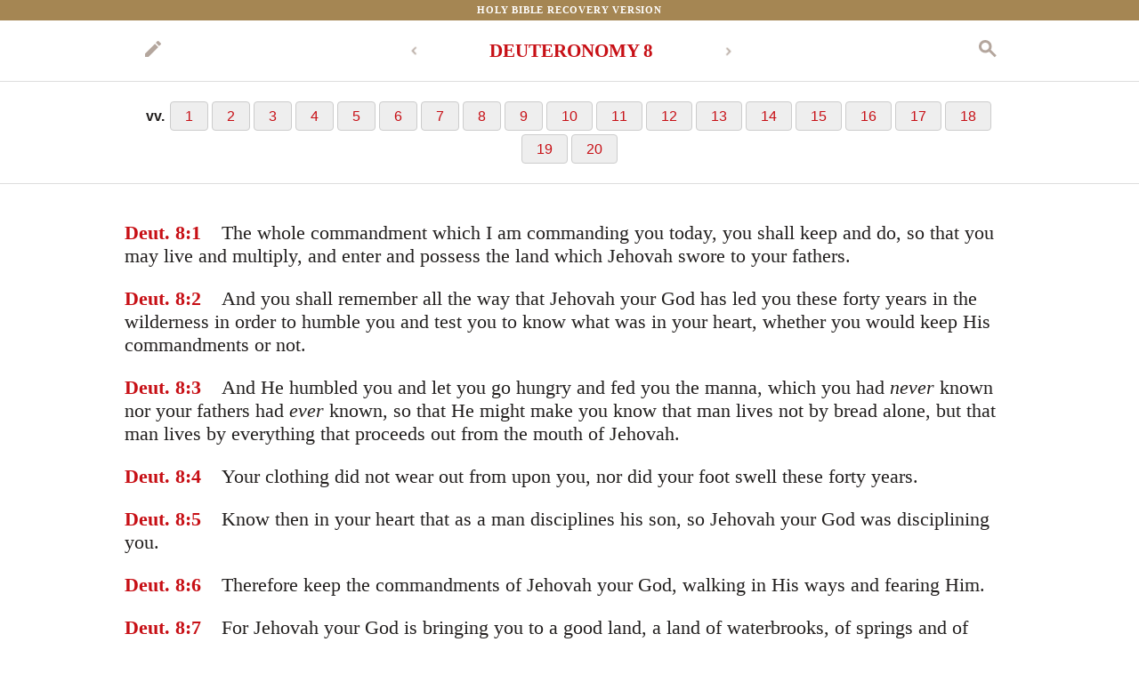

--- FILE ---
content_type: text/html; charset=UTF-8
request_url: https://text.recoveryversion.bible/05_Deuteronomy_8.htm
body_size: 8079
content:
<?xml version="1.0" encoding="UTF-8" ?>
<!DOCTYPE html PUBLIC "-//W3C//DTD XHTML 1.1//EN" "http://www.w3.org/TR/xhtml11/DTD/xhtml11.dtd">
<html xmlns="http://www.w3.org/1999/xhtml" xml:lang="en">
<head>
 <meta name="viewport" content="width=device-width, initial-scale=1.0" />
 <meta name="apple-itunes-app" content="app-id=1526720768" />
 <meta http-equiv="Content-Type" content="application/xhtml+xml; charset=utf-8" />
<link rel="manifest" href="manifest.json">
<link href="ePubs_txorcv.css" type="text/css" rel="stylesheet" />
<title>DEUTERONOMY 8 Recovery Version</title></head>
<body>
<div id="page-content" class="flex-grow-1">
<header>
	<h6><a href="./">Holy Bible Recovery Version</a></h6>
</header>
<nav>
	<a href="#" class="nav-item disabled js-annotations-btn annotations-btn"><img src="./images/pencil.png" alt="Annotations" /></a><span class="nav-center"><a class="nav-chevron nav-prev" href="05_Deuteronomy_7.htm" title="Previous chapter"><img src="./images/chevron.png" alt="Previous chapter"/></a>
	<h2 id="Deu8" class="chapter-title"><a href="05_Deuteronomy_1.htm">DEUTERONOMY 8</a></h2>
	<a class="nav-chevron nav-next" href="05_Deuteronomy_9.htm" title="Next chapter"><img src="./images/chevron.png" alt="Next chapter"/></a></span><a href="/list" class="nav-item"><img src="./images/search.png" alt="Search"/></a>
</nav>

<hr />
<div class="verse-links">
<b>vv.</b> <a href="#Deu8-1">1</a><a href="#Deu8-2">2</a><a href="#Deu8-3">3</a><a href="#Deu8-4">4</a><a href="#Deu8-5">5</a><a href="#Deu8-6">6</a><a href="#Deu8-7">7</a><a href="#Deu8-8">8</a><a href="#Deu8-9">9</a><a href="#Deu8-10">10</a><a href="#Deu8-11">11</a><a href="#Deu8-12">12</a><a href="#Deu8-13">13</a><a href="#Deu8-14">14</a><a href="#Deu8-15">15</a><a href="#Deu8-16">16</a><a href="#Deu8-17">17</a><a href="#Deu8-18">18</a><a href="#Deu8-19">19</a><a href="#Deu8-20">20</a>  
</div>
<hr />
<section id="verses">
<p id="Deu8-1" class="verse"><b><a href="05_Deuteronomy_1.htm">Deut.&nbsp;8</a><a href="05_Deuteronomy_8.htm">:1</a> </b>The whole commandment which I am commanding you today, you shall keep and do, so that you may live and multiply, and enter and possess the land which Jehovah swore to your fathers.</p>
<p id="Deu8-2" class="verse"><b><a href="05_Deuteronomy_1.htm">Deut.&nbsp;8</a><a href="05_Deuteronomy_8.htm">:2</a> </b>And you shall remember all the way that Jehovah your God has led you these forty years in the wilderness in order to humble you and test you to know what was in your heart, whether you would keep His commandments or not.</p>
<p id="Deu8-3" class="verse"><b><a href="05_Deuteronomy_1.htm">Deut.&nbsp;8</a><a href="05_Deuteronomy_8.htm">:3</a> </b>And He humbled you and let you go hungry and fed you the manna, which you had <i>never</i> known nor your fathers had <i>ever</i> known, so that He might make you know that man lives not by bread alone, but that man lives by everything that proceeds out from the mouth of Jehovah.</p>
<p id="Deu8-4" class="verse"><b><a href="05_Deuteronomy_1.htm">Deut.&nbsp;8</a><a href="05_Deuteronomy_8.htm">:4</a> </b>Your clothing did not wear out from upon you, nor did your foot swell these forty years.</p>
<p id="Deu8-5" class="verse"><b><a href="05_Deuteronomy_1.htm">Deut.&nbsp;8</a><a href="05_Deuteronomy_8.htm">:5</a> </b>Know then in your heart that as a man disciplines his son, so Jehovah your God was disciplining you.</p>
<p id="Deu8-6" class="verse"><b><a href="05_Deuteronomy_1.htm">Deut.&nbsp;8</a><a href="05_Deuteronomy_8.htm">:6</a> </b>Therefore keep the commandments of Jehovah your God, walking in His ways and fearing Him.</p>
<p id="Deu8-7" class="verse"><b><a href="05_Deuteronomy_1.htm">Deut.&nbsp;8</a><a href="05_Deuteronomy_8.htm">:7</a> </b>For Jehovah your God is bringing you to a good land, a land of waterbrooks, of springs and of fountains, flowing forth in valleys and in mountains;</p>
<p id="Deu8-8" class="verse"><b><a href="05_Deuteronomy_1.htm">Deut.&nbsp;8</a><a href="05_Deuteronomy_8.htm">:8</a> </b>A land of wheat and barley and vines and fig trees and pomegranates; a land of olive trees with oil and of honey;</p>
<p id="Deu8-9" class="verse"><b><a href="05_Deuteronomy_1.htm">Deut.&nbsp;8</a><a href="05_Deuteronomy_8.htm">:9</a> </b>A land in which you will eat bread without scarcity; you will not lack anything in it; a land whose stones are iron, and from whose mountains you can mine copper.</p>
<p id="Deu8-10" class="verse"><b><a href="05_Deuteronomy_1.htm">Deut.&nbsp;8</a><a href="05_Deuteronomy_8.htm">:10</a> </b>And you shall eat and be satisfied, and you shall bless Jehovah your God for the good land which He has given you.</p>
<p id="Deu8-11" class="verse"><b><a href="05_Deuteronomy_1.htm">Deut.&nbsp;8</a><a href="05_Deuteronomy_8.htm">:11</a> </b>Be careful lest you forget Jehovah your God by not keeping His commandments and His ordinances and His statutes, which I am commanding you today;</p>
<p id="Deu8-12" class="verse"><b><a href="05_Deuteronomy_1.htm">Deut.&nbsp;8</a><a href="05_Deuteronomy_8.htm">:12</a> </b>Lest when you have eaten and are satisfied, and have built fine houses and dwell <i>in them,</i></p>
<p id="Deu8-13" class="verse"><b><a href="05_Deuteronomy_1.htm">Deut.&nbsp;8</a><a href="05_Deuteronomy_8.htm">:13</a> </b>And your herd and your flock have multiplied, and your silver and your gold have multiplied, and all that you have has multiplied,</p>
<p id="Deu8-14" class="verse"><b><a href="05_Deuteronomy_1.htm">Deut.&nbsp;8</a><a href="05_Deuteronomy_8.htm">:14</a> </b>Your heart be lifted up and you forget Jehovah your God, Him who brought you out of the land of Egypt, out of the slave house;</p>
<p id="Deu8-15" class="verse"><b><a href="05_Deuteronomy_1.htm">Deut.&nbsp;8</a><a href="05_Deuteronomy_8.htm">:15</a> </b>Who led you through the great and awesome wilderness, <i>with its</i> fiery serpents and scorpions and thirsty ground where there was no water; who brought forth water for you out of flint rock;</p>
<p id="Deu8-16" class="verse"><b><a href="05_Deuteronomy_1.htm">Deut.&nbsp;8</a><a href="05_Deuteronomy_8.htm">:16</a> </b>Who fed you manna in the wilderness, which your fathers had <i>never</i> known, that He might humble you and that He might test you in order to do good for you in the end;</p>
<p id="Deu8-17" class="verse"><b><a href="05_Deuteronomy_1.htm">Deut.&nbsp;8</a><a href="05_Deuteronomy_8.htm">:17</a> </b>And you say in your heart, My strength and the might of my hand have gotten me this wealth.</p>
<p id="Deu8-18" class="verse"><b><a href="05_Deuteronomy_1.htm">Deut.&nbsp;8</a><a href="05_Deuteronomy_8.htm">:18</a> </b>But you shall remember Jehovah your God, for it is He who gives you strength to gain wealth, so that He may establish His covenant, which He swore to your fathers, as <i>it is</i> this day.</p>
<p id="Deu8-19" class="verse"><b><a href="05_Deuteronomy_1.htm">Deut.&nbsp;8</a><a href="05_Deuteronomy_8.htm">:19</a> </b>And if you forget Jehovah your God at all and go after other gods and serve them and bow down to them, I testify against you today that you will surely perish.</p>
<p id="Deu8-20" class="verse"><b><a href="05_Deuteronomy_1.htm">Deut.&nbsp;8</a><a href="05_Deuteronomy_8.htm">:20</a> </b>Like the nations which Jehovah is about to destroy before your face, so you will perish, because you would not listen to the voice of Jehovah your God.</p>

<p class="prevnext"><a href="05_Deuteronomy_7.htm"><span>&lsaquo;</span> DEUTERONOMY 7</a> <a href="05_Deuteronomy_9.htm">DEUTERONOMY 9 <span>&rsaquo;</span></a></p><p class="prevnext"><a href="RcV.htm"><span>&laquo;</span>Table of Contents</a></p>
</section>

</div>
<footer>
	<div class="footer-links">
		<a href="https://www.recoveryversion.bible">Recovery Version Website</a>
		<a href="https://recoveryversion.bible/links.html">Other LSM Websites</a>
		<a href="https://www.lsm.org/copyright-policy.html">Copyright</a>
	</div>
	<p class="bottom-copyright">&copy; 2025 Living Stream Ministry<br />All rights reserved</p>
</footer>
<script src="./main.js"></script>
</body>
</html>

--- FILE ---
content_type: text/css
request_url: https://text.recoveryversion.bible/ePubs_txorcv.css
body_size: 17932
content:
/*Holy Bible Recovery Version
 *Stylesheet-Version 1.0
 *HI-resolution version
 */

html {
  -webkit-font-smoothing: antialiased;
  -moz-osx-font-smoothing: grayscale;
  text-rendering: optimizeLegibility;
  height: 100%;
}

body {
  display: flex;
  flex-direction: column;
  margin: 0;
  font: 100% sans-serif;
  line-height: 120%;
  color: #221f1e;
  background-color: #fff;
  height: 100%;
}

/* body.rcv-text {
  overflow: hidden;
  } */
  
hr {
  width: 100%;
  height: 0;
  margin: 1.25rem auto;
  border-top: 0;
  border-right: 0;
  border-bottom: 1px solid #ddd;
  border-left: 0;
}

header {
  cursor: pointer;
}

header:hover {
  opacity: 0.9;
}

header a {
  color: #fff !important;
}

header a:hover {
  text-decoration: none !important;
}

.book-title b {
  font-weight: 600;
}

.flex-grow-1 {
  flex-grow: 1;
}

.logo-container {
  display: flex;
  justify-content: center;
}

/* Bible Index page */
.rcv-index {
  flex-grow: 1;
  margin: 1em;
  text-align: center;
}

.rcv-index img,
.rcv-introduction img {
  display: block;
  width: 130px;
  height: 130px;
  margin: 0 auto 2em;
}

h1.Holy-Bible {
  font: bold 188% 'Palatino', serif;
  color: #221f1e;
  text-align: center;
  margin: 0.75em 0.5em 0 0.5em;
}

h2.Recovery-Version {
  font: italic normal 120% 'Palatino', serif;
  color: #444;
  text-align: center;
  line-height: 150%;
  margin: 0.125em 0.5em;
}

h2.Recovery-Version span {
  font: normal normal 80% sans-serif;
  display: block;
  color: #777;
}

.ot-links,
.nt-links {
  margin: 1em;
  text-align: center;
}

/* Chapter 1 pages */
.book-title {
  margin: 1.875em 0 0.313em;
  text-align: center;
  font: bold 150% 'Palatino', serif;
}

.chapter-links {
  margin: 0.125em 0;
  text-align: center;
}

.chapter-links h2 {
  font: bold 105% 'Palatino', serif;
  color: #555;
  text-transform: uppercase;
  letter-spacing: 0.125em;
}

/* rest of chapter pages */
.chapter-title {
  margin: 1.875em 0 0.313em;
  text-align: center;
  font: bold 130% 'Palatino', serif;
}

.verse-links {
  margin: 0.125em 0;
  text-align: center;
}

.verse {
  text-align: left;
  line-height: 140%;
  font: normal 137.5% 'Palatino', serif;
}

.highlight-res {
  background-color: #e2e2e2;
}

.highlight-res.highlight-res-exact {
  background-color: #feffa8;
}

.verse b {
  margin-right: 0.75em;
}

.prevnext {
  font-weight: normal;
  text-align: center;
  line-height: 120%;
  margin: 1.25em 0.125em 0.625em;
}

/* text link colors */
a[href] {
  text-decoration: none;
  color: #c70f15;
  font-weight: 600;
}

a[href]:hover,
a[href]:focus {
  text-decoration: underline;
}

.rcv-nav {
  padding: 1rem;
  text-align: center;
}

.rcv-nav a {
  display: inline-block;
  padding: 0.375em 0.75em;
  border-radius: 4px;
  margin: 0.25em 0.125em;
  color: #c70f15;
  font-weight: normal;
  text-decoration: none;
  background-color: #ddd;
  border: 1px solid #ccc;
  line-height: 100%;
}

.rcv-nav a:hover {
  text-decoration: none;
  background-color: #ccc;
  border-color: #999;
}

.grid-container {
  font-family: 'Palatino', serif;
  max-width: 57.5rem;
  margin: 1rem auto;
  padding: 0 1rem;
}

.rcv-nav .active {
  color: #777;
  background-color: #ccc;
  border-color: #999;
  cursor: default;
}

/* rcv index, chapter, prevnext link styles */
.ot-links a,
.nt-links a,
.chapter-links a,
.prevnext a {
  display: inline-block;
  padding: 0.375em 0.5em;
  border-radius: 4px;
  margin: 0.25em 0.125em;
  color: #533404;
  font-weight: normal;
  text-decoration: none;
  background-color: #eddec7;
  border: 1px solid #d2ad72;
}

.ot-links a:hover,
.ot-links a:focus,
.nt-links a:hover,
.nt-links a:focus,
.chapter-links a:hover,
.chapter-links a:focus,
.prevnext a:hover,
.prevnext a:focus {
  color: #fff;
  text-decoration: none;
  background-color: #d2ad72;
  border: 1px solid #a58653;
}

/* chapter links styles */
.chapter-links a {
  padding: 6px 16px;
  margin: 0.125em 0;
}

/*prev next links styles */
.prevnext a span {
  font-size: 110%;
}

/* verse links styles */
.verse-links a {
  display: inline-block;
  padding: 6px 16px;
  margin: 0.125em;
  border-radius: 4px;
  font-weight: normal;
  background-color: #eee;
  border: 1px solid #ccc;
}

.verse-links a:hover,
.verse-links a:focus {
  text-decoration: none;
  background-color: #ddd;
  border-color: #aaa;
}

/* RcV Introduction styles */
.rcv-introduction {
  font-family: 'Palatino', serif;
  max-width: 73.125rem;
  margin: 0 auto;
  padding: 0 1rem;
  margin-top: 30px;
}

.rcv-introduction p {
  text-align: justify;
  font-size: 1.25rem;
  line-height: 135%;
}

.rcv-introduction .intro {
  font-size: 1.5rem;
  text-align: center;
  text-transform: uppercase;
}

.rcv-introduction .brief-explanation {
  margin: 0 1.75rem;
  padding: 1rem 1.5rem;
  background-color: #f1f1f1;
  border: 1px solid #ddd;
  border-radius: 3px;
}

p {
  text-align: left;
  font-size: 1rem;
  line-height: 1.3;
}

.intro {
  font-size: 1.5rem;
  text-align: center;
  text-transform: uppercase;
  line-height: 1.2;
}

.subtitle {
  font-size: 1.375rem;
  text-align: center;
  color: #777;
  font-style: italic;
  font-weight: 500;
}

.brief-explanation h3 {
  font-size: 1.25rem;
  text-align: center;
  text-transform: uppercase;
}

.rcv-introduction .author {
  text-align: right;
}

.rcv-introduction .author p {
  text-align: left;
  margin-right: 1.5rem;
  font-size: 1.125rem;
  color: #444;
  display: inline-block;
}

/* block info */
.block-info .book-name {
  font-size: 1.25rem;
  margin-bottom: 0;
}
.block-info .book-name + p {
  margin-top: 0;
}
.block-info p, .block-info div {
  font-size: 1.125rem;
  line-height: 1.4;
  text-align: left;
}
.background-info p {
  margin: 0 0 1rem 1.5rem;
  text-indent: -1.5rem;
}
.divider {
  border-bottom: 1px solid #a58653;
}

.app.submitted .subheading {
  display: none;
  /* background-color: #a58653;
  border-top: 1px solid #8b724b; */
}

#verses,
.subject,
nav,
.verse-links,
.chapter-links,
.chapter-title,
#book-info {
  max-width: 1000px;
  width:90%;
  margin: 0 auto;
}


@media screen and (min-width: 1024px) {
  #verses,
  .subject,
  nav,
  .verse-links,
  .chapter-links,
  .chapter-title {
    margin: 0 50px;
  }
}

.otl1 {
  margin-top: 40px;
}

@media screen and (max-width: 1023px) {
  .otl1 {
    padding-left: 0;
  }
}

.chapter-links,
.chapter-title,
.verse-links {
  width: 90%;
}

.chapter-title,
.chapter-links {
  margin-top: 20px;
  margin-bottom: 20px;
}

.chapter-links h2 {
  margin-top: 0;
}

.chapter-links+hr {
  margin-bottom: 20px !important;
}


.text-outline {
  margin-bottom: 0;
  margin-top: 30px;
}

/*** OUTLINES ***/
ol li {
  list-style-type: none;
}

ol {
	list-style-type: none;
	/* font-size: 137.5%; */
  font-size: 22px;
  line-height: 32px;
	text-indent: -20px;
  max-width: 900px;
  font-family: 'Palatino', serif;
}

@media screen and (max-width: 1023px) {
  .otl1 {
    max-width: 85%;
  }
}
ol.upper-alpha {
	list-style-type: none;
}
ol.lower-alpha {
	list-style-type: none;
}
ol.upper-roman {
	list-style-type: none;
}
ol.lower-roman {
	list-style-type: none;
}
ol.decimal {
	list-style-type: none;
}
ol.decimal-parenthesis {
	list-style-type: none;
}
ol.lower-alpha-parenthesis {
	list-style-type: none;
}
ol.otl1 {
	font-weight: bold;
}
ol.otl2 {
	font-weight: normal;
	text-align: left;
}
ol.otl3 {
	font-weight: normal;
	text-align: left;
}
ol.otl4 {
	font-weight: normal;
	text-align: left;
}
ol.otl5 {
	font-weight: normal;
	text-align: left;
	text-indent: -28px;
}
ol.otl6 {
	font-weight: normal;
	text-align: left;
	text-indent: -28px;
}

/*** MAIN ***/
.disabled {
  opacity: 0.3;
  pointer-events: none;
}

/*** HEADER ***/

header {
  background-color: #a58653;
  text-align: center;
  padding-top: 2px;
  padding-bottoM: 2px;
  width: 100%;
}

header h6 {
  margin-top: 0;
  margin-bottom: 0;
  color: white;
  text-transform: uppercase;
  font-family: 'Palatino', serif;
  font-weight: normal;
  letter-spacing: 0.8px;
}

@media screen and (max-width: 1023px) {
  #shrtbknm {
    display: inline-block !important;
    text-transform: uppercase;
  }
  #fullbknm {
    display: none;
  }
}

/*** NAV ***/
nav {
  display: flex;
  justify-content: space-between;
  align-items: center;
  width: 100%;
}

nav h2.chapter-title {
  margin-top: 0;
  margin-bottom: 0;
}

nav>a {
  padding-top: 20px;
  padding-bottom: 20px;
}

nav a:hover {
  opacity: 0.7;
}

.nav-item {
  padding-left: 20px;
  padding-right: 20px;
}

.nav-center {
  display: flex;
  align-items: center;
}

.nav-center>a {
  padding: 20px;
}

@media screen and (min-width: 500px) {
  .nav-center>a {
    padding: 30px;
  }
}

.nav-chevron {
  display: flex;
  align-items: center;
}

.nav-chevron[href="#"] {
  pointer-events: none;
  opacity: 0.3;
}

.nav-prev img {
  transform: rotate(90deg);
}

.nav-next img {
  transform: rotate(-90deg);
}

/*** Unset hr margins here to not disturb other deps ***/
hr {
  margin-top: 0 !important;
  margin-bottom: 0 !important;
}

.verse-links {
  padding-top: 20px;
  padding-bottom: 20px;
}

.underline {
  text-decoration: underline;
  cursor: pointer;
}

.highlight {
  cursor: pointer;
}

.highlight-yellow {
  background-color: rgb(254, 255, 194);
}

.highlight-red {
  background-color: rgb(255, 194, 194);
}

.highlight-green {
  background-color: rgb(221, 255, 194);
}

.highlight-blue {
  background-color: rgb(194, 240, 255);
}

.highlight-orange {
  background-color: rgb(255, 231, 194);
}

.highlight-brown {
  background-color: rgb(211 168 125);
}

.highlight-gray {
  background-color: #ecebeb;
}

.highlight-purple {
  background-color: #cbafdf;
}

.prevnext a.annotations-btn:focus {
  color: #533404;
  background-color: #eddec7;
  border: 1px solid #d2ad72;
}

.prevnext a.annotations-btn:hover {
  color: #fff;
  text-decoration: none;
  background-color: #d2ad72;
  border: 1px solid #a58653;
}

.subject {
  text-align: center;
  margin-top: 40px;
  font-size: 24px;
  line-height: 26px;
  font-family: 'Arial', sans-serif;
  font-weight: 400;
  color: #333;
}

.info {
  font-family: 'Arial', sans-serif;
  font-size: 18px;
  line-height: 28px;
  margin: 0;
}

.rcv-nav + p {
  text-align: center;
}

#verses {
  margin-top: 20px;
}

/*** FOOTER ***/

footer {
  display: flex;
  flex-direction: column;
  justify-content: center;
  align-items: center;
  width: 100%;
  padding-top: 20px;
  padding-bottom: 20px;
  background-color: #f4f2ee;
  border-top: 1px solid #dcd1c4;
}


.annots-active footer .footer-links > *:first-child {
  margin-left: 0;
}

.footer-links > * {
  margin-left: 14px;
  margin-right: 14px;
  padding-top: 4px;
  padding-bottom: 14px;
  font-weight: normal !important;
}

.bottom-copyright {
  font-size: 85%;
  color: #777;
  text-align: center;
}

.footer-links {
  display: flex;
  align-items: center;
  flex-wrap: wrap;
  justify-content: center;
}

.title-page-content {
  margin-bottom: 40px;
}

.title-page-content p {
  text-align: center;
}

/*** ANNOTATIONS ***/

.book-title {
  margin-bottom: 0;
  margin-top: 0;
}

body.annots-active {
  overflow: hidden;
}

.annots-active .annotations-screen {
  position: fixed;
}

#page-content {
  width: 100%;
  display: flex;
  flex-direction: column;
  align-items: center;
  flex-grow: 1;
}

body.annots-active #page-content {
  width: auto;
  height: 100vh;
  overflow-y: auto;
  margin-left: 350px;
}

body.annots-active footer {
  width: auto;
  margin-left: 350px;
}

body.annots-active .chapter-title {
  width: auto;
}

body.annots-active nav {
  margin: 0;
}

/*** ANNOTATIONS SCREEN ***/
.annotations-screen {
  position: fixed;
  width: 90%;
  z-index: 9;
  display: none;
  height: 100vh;
  min-width: 350px;
  background-color: rgb(237, 222, 199);
  box-shadow: 2px 0 10px rgba(0, 0, 0, 0.3);
  padding-top: 0;
  padding-bottom: 0;
}

@media screen and (min-width: 1024px) {
  .annotations-screen {
    position: relative;
    width: 350px;
  }
}

.annotations-screen h4 {
  color: #573714;
  font-size: 22px;
  font-weight: normal;
  margin-bottom: 14px;
  font-family: 'Arial', sans-serif;
}

.annotations-screen.is-active {
  display: block;
}

.annot-content {
  overflow-y: scroll;
  height: 100vh;
  scrollbar-width: none;
}

.annot-content::-webkit-scrollbar {
  width: 0px;
  background: transparent;
}

.annot-content .card:last-child {
  margin-bottom: 200px;
}

.annot-screen-header {
  display: flex;
  align-items: center;
  justify-content: space-between;
  padding-left: 20px;
  padding-right: 20px;
}

.annot-cards {
  padding-left: 20px;
  padding-right: 20px;
}

/*** ANNOTATION CARD ***/

.card {
  border: 1px solid rgb(207, 195, 174);
  /* box-shadow: 2px 2px 10px gray; */
  border-radius: 20px;
  padding: 20px;
  margin-bottom: 20px;
  background-color: white;
}

.card h5 {
  display: flex;
  justify-content: space-between;
  margin-top: 0;
  margin-bottom: 5px;
}

.card h5 span:last-child {
  /* font-style: italic; */
  font-weight: normal;
}

.card p {
  margin-top: 0;
  margin-bottom: 0;
  font-family: 'Palatino', serif;
}

.card .highlight,
.card .underline {
  cursor: text;
}

.card.is-hidden--note {
  display: none;
}

.card.is-hidden--tag {
  display: none;
}

.card.is-hidden--highlight {
  display: none;
}

.card.is-showing--note {
  display: block !important;
}

.card.is-showing--tag {
  display: block !important;
}

.card.is-showing--highlight {
  display: block !important;
}

/*** TAGS ***/
.tags {
  padding-top: 8px;
  padding-bottom: 8px;
}

.tag {
  display: inline-block;
  padding: 2px 9px;
  border-radius: 14px;
  border: 1px solid rgb(207, 195, 174);
  background-color: rgb(190, 190, 190);
  margin-right: 5px;
  font-size: 13px;
  font-weight: 400;
  color: rgb(78, 75, 75);
  font-family: 'Arial', sans-serif;
}

.tag-yellow {
  background-color: rgb(254, 255, 194);
  border-color: rgb(235, 238, 95);
}

.tag-red {
  background-color: rgb(255, 194, 194);
  border-color: rgb(234, 99, 99);
}

.tag-green {
  background-color: rgb(221, 255, 194);
  border-color: rgb(160, 223, 110);
}

.tag-blue {
  background-color: rgb(194, 240, 255);
  border-color: rgb(99, 203, 237);
}

.tag-orange {
  background-color: rgb(255, 231, 194);
  border-color: rgb(238, 194, 80);
}

.tag-brown {
  background-color: rgb(211 168 125);
  border-color: rgb(105 76 46);
}

.tag-gray {
  background-color: #ecebeb;
  border-color: rgb(147, 147, 147);
}

.tag-purple {
  background-color: #cbafdf;
  border-color: #621c93;
}

/*** NOTE ***/
.note {
  padding: 14px;
  background-color: rgb(255, 250, 232);
  margin-top: 10px;
  box-shadow: 1px 2px 3px rgb(229, 229, 229);
}

.note p {
  font-family: 'Arial', sans-serif;
}

/*** FILTERS ***/
.filters {
  display: flex;
  justify-content: space-between;
  margin-bottom: 14px;
  /* background-color: rgb(215, 196, 184); */
  padding: 6px 20px;
}

a.filter {
  font-weight: normal !important;
  font-size: 16px;
  letter-spacing: 0.5px;
}

.filter-heading {
  font-weight: bold;
  font-size: 16px;
  letter-spacing: 0.3px;
  color: #573714;
  font-family: 'Arial', sans-serif;
}

.filter.is-active {
  font-weight: bold !important;
}

a.filter:focus {
  text-decoration: none !important;
}

a.filter:hover {
  text-decoration: underline !important;
}

.js-book-filter {
  pointer-events: none;
  opacity: 0.4;
}

/*** ANNOTATIONS FOOTER ***/
.annot-footer {
  position: absolute;
  bottom: 0;
  left: 0;
  height: 60px;
  width: 100%;
  background-color: white;
  border-top: 1px solid #efefef;
  display: flex;
  justify-content: center;
  align-items: center;
  z-index: 99;
  box-shadow: -2px -2px 4px rgba(0, 0, 0, 0.1);
}

.annot-footer a {
  padding: 20px;
}

.annot-footer a:hover {
  opacity: 0.8;
}

.annot-filter-drawer {
  display: none;
  position: absolute;
  width: 100%;
  height: 240px;
  background-color: white;
  z-index: 9;
  bottom: 30px;
  box-shadow: -2px -2px 4px rgba(0, 0, 0, 0.1);
  border-radius: 20px;
  padding-top: 10px;
  overflow: auto;
  white-space: nowrap;
}

.annot-filter-drawer.is-active {
  display: block;
}

.filter-section {
  display: inline-block;
  position: absolute;
  left: -2000px;
  width: 100%;
  opacity: 0;
  transition: all 0.2s ease-in-out;
}

.filter-section.is-active {
  left: 0;
  opacity: 1;
}

.filter-option {
  display: flex;
  justify-content: space-between;
  align-items: center;
  padding-top: 16px;
  padding-bottom: 16px;
  padding-left: 22px;
  padding-right: 22px;
  border-bottom: 1px solid #e2e2e2;
}

a.filter-option {
  font-weight: normal;
  color: rgb(123,123,127);
}

.filter-option:hover,
.filter-option:focus {
  text-decoration: none !important;
  opacity: 0.8;
}

.filter-option_back img {
  margin-right: 10px;
}

a.filter-option_back {
  font-weight: bold;
}

.filter-section_1 a.filter-option {
  font-weight: bold;
}

.filter-option span {
  display: flex;
  align-items: center;
}

.filter-option span img {
  margin-right: 12px;
}

.sort-section {
  display: flex;
}

.sort-section > *:not(:first-child) {
  margin-right: 5px;
}

.sort-section > *:first-child {
  margin-right: 3px;
}

.sort-section .filter {
  display: flex;
  align-items: center;
}

.sort-section .filter img {
  display: inline-block;
  visibility: hidden;
  width: 14px;
  height: 14px;
  margin-right: 2px;
}

.sort-section .filter.is-active img {
  visibility: visible;
}

.sort-caret {
  display: flex;
  flex-direction: column;
  justify-content: center;
}

.sort-caret img:first-child {
  transform: rotate(180deg);
  margin-bottom: -5px;
  opacity: 0.3;
}

.sort-caret img:last-child {
  opacity: 1;
}

.is-reverse .sort-caret img:last-child {
  opacity: 0.3;
}

.is-reverse .sort-caret img:first-child {
  opacity: 1;
}

/*** RANGE ***/
.bookmark-link {
  display: inline-block;
  vertical-align: middle;
}

.highlight-range--1 {
  background-color: rgb(221, 255, 194);
}

.highlight-range--2 {
  background-color: rgb(255, 194, 194);
}

.highlight-range a.bookmark-link {
  margin-left: 10px;
}

/*** LIST ***/
.list .app_ui--logo {
  margin-top: 20px;
}

--- FILE ---
content_type: application/javascript
request_url: https://text.recoveryversion.bible/main.js
body_size: 50169
content:
(function() {
    const annotBtn = document.querySelector(".js-annotations-btn");
    if (annotBtn) {

        let annotJSON, profileNames = {};
        const bibleChapterStartVerses = {
            "Gen": { chapters: [1001001, 1002001, 1003001, 1004001, 1005001, 1006001, 1007001, 1008001, 1009001, 1010001, 1011001, 1012001, 1013001, 1014001, 1015001, 1016001, 1017001, 1018001, 1019001, 1020001, 1021001, 1022001, 1023001, 1024001, 1025001, 1026001, 1027001, 1028001, 1029001, 1030001, 1031001, 1032001, 1033001, 1034001, 1035001, 1036001, 1037001, 1038001, 1039001, 1040001, 1041001, 1042001, 1043001, 1044001, 1045001, 1046001, 1047001, 1048001, 1049001, 1050001], eng: 'Gen.', spa: 'Gn.', por: 'Gn', zho: '創', tag: 'Gen' },
            "Exo": { chapters: [2001001, 2002001, 2003001, 2004001, 2005001, 2006001, 2007001, 2008001, 2009001, 2010001, 2011001, 2012001, 2013001, 2014001, 2015001, 2016001, 2017001, 2018001, 2019001, 2020001, 2021001, 2022001, 2023001, 2024001, 2025001, 2026001, 2027001, 2028001, 2029001, 2030001, 2031001, 2032001, 2033001, 2034001, 2035001, 2036001, 2037001, 2038001, 2039001, 2040001], eng: 'Exo.', spa: 'Éx.', por: 'Êx', zho: '出', tag: 'Exo' },
            "Lev": { chapters: [3001001, 3002001, 3003001, 3004001, 3005001, 3006001, 3007001, 3008001, 3009001, 3010001, 3011001, 3012001, 3013001, 3014001, 3015001, 3016001, 3017001, 3018001, 3019001, 3020001, 3021001, 3022001, 3023001, 3024001, 3025001, 3026001, 3027001], eng: 'Lev.', spa: 'Lv.', por: 'Lv', zho: '利', tag: 'Lev' },
            "Num": { chapters: [4001001, 4002001, 4003001, 4004001, 4005001, 4006001, 4007001, 4008001, 4009001, 4010001, 4011001, 4012001, 4013001, 4014001, 4015001, 4016001, 4017001, 4018001, 4019001, 4020001, 4021001, 4022001, 4023001, 4024001, 4025001, 4026001, 4027001, 4028001, 4029001, 4030001, 4031001, 4032001, 4033001, 4034001, 4035001, 4036001], eng: 'Num.', spa: 'Nm.', por: 'Nm', zho: '民', tag: 'Bil' },
            "Deu": { chapters: [5001001, 5002001, 5003001, 5004001, 5005001, 5006001, 5007001, 5008001, 5009001, 5010001, 5011001, 5012001, 5013001, 5014001, 5015001, 5016001, 5017001, 5018001, 5019001, 5020001, 5021001, 5022001, 5023001, 5024001, 5025001, 5026001, 5027001, 5028001, 5029001, 5030001, 5031001, 5032001, 5033001, 5034001], eng: 'Deut.', spa: 'Dt.', por: 'Dt', zho: '申', tag: 'Deu' },
            "Jos": { chapters: [6001001, 6002001, 6003001, 6004001, 6005001, 6006001, 6007001, 6008001, 6009001, 6010001, 6011001, 6012001, 6013001, 6014001, 6015001, 6016001, 6017001, 6018001, 6019001, 6020001, 6021001, 6022001, 6023001, 6024001], eng: 'Josh.', spa: 'Jos.', por: 'Js', zho: '書', tag: 'Jos' },
            "Jud": { chapters: [7001001, 7002001, 7003001, 7004001, 7005001, 7006001, 7007001, 7008001, 7009001, 7010001, 7011001, 7012001, 7013001, 7014001, 7015001, 7016001, 7017001, 7018001, 7019001, 7020001, 7021001], eng: 'Judg.', spa: 'Jue.', por: 'Jz', zho: '士', tag: 'Huk' },
            "Rut": { chapters: [8001001, 8002001, 8003001, 8004001], eng: 'Ruth', spa: 'Rt.', por: 'Rt', zho: '得', tag: 'Rut' },
            "FSa": { chapters: [9001001, 9002001, 9003001, 9004001, 9005001, 9006001, 9007001, 9008001, 9009001, 9010001, 9011001, 9012001, 9013001, 9014001, 9015001, 9016001, 9017001, 9018001, 9019001, 9020001, 9021001, 9022001, 9023001, 9024001, 9025001, 9026001, 9027001, 9028001, 9029001, 9030001, 9031001], eng: '1 Sam.', spa: '1S.', por: '1Sm', zho: '撒上', tag: '1Sa' },
            "SSa": { chapters: [10001001, 10002001, 10003001, 10004001, 10005001, 10006001, 10007001, 10008001, 10009001, 10010001, 10011001, 10012001, 10013001, 10014001, 10015001, 10016001, 10017001, 10018001, 10019001, 10020001, 10021001, 10022001, 10023001, 10024001], eng: '2 Sam.', spa: '2S.', por: '2Sm', zho: '撒下', tag: '2Sa' },
            "FKi": { chapters: [11001001, 11002001, 11003001, 11004001, 11005001, 11006001, 11007001, 11008001, 11009001, 11010001, 11011001, 11012001, 11013001, 11014001, 11015001, 11016001, 11017001, 11018001, 11019001, 11020001, 11021001, 11022001], eng: '1 Kings', spa: '1R.', por: '1Rs', zho: '王上', tag: '1Ha' },
            "SKi": { chapters: [12001001, 12002001, 12003001, 12004001, 12005001, 12006001, 12007001, 12008001, 12009001, 12010001, 12011001, 12012001, 12013001, 12014001, 12015001, 12016001, 12017001, 12018001, 12019001, 12020001, 12021001, 12022001, 12023001, 12024001, 12025001], eng: '2 Kings', spa: '2R.', por: '2Rs', zho: '王下', tag: '2Ha' },
            "FCh": { chapters: [13001001, 13002001, 13003001, 13004001, 13005001, 13006001, 13007001, 13008001, 13009001, 13010001, 13011001, 13012001, 13013001, 13014001, 13015001, 13016001, 13017001, 13018001, 13019001, 13020001, 13021001, 13022001, 13023001, 13024001, 13025001, 13026001, 13027001, 13028001, 13029001], eng: '1 Chron.', spa: '1Cr.', por: '1Cr', zho: '代上', tag: '1Cr' },
            "SCh": { chapters: [14001001, 14002001, 14003001, 14004001, 14005001, 14006001, 14007001, 14008001, 14009001, 14010001, 14011001, 14012001, 14013001, 14014001, 14015001, 14016001, 14017001, 14018001, 14019001, 14020001, 14021001, 14022001, 14023001, 14024001, 14025001, 14026001, 14027001, 14028001, 14029001, 14030001, 14031001, 14032001, 14033001, 14034001, 14035001, 14036001], eng: '2 Chron.', spa: '2Cr.', por: '2Cr', zho: '代下', tag: '2Cr' },
            "Ezr": { chapters: [15001001, 15002001, 15003001, 15004001, 15005001, 15006001, 15007001, 15008001, 15009001, 15010001], eng: 'Ezra', spa: 'Esd.', por: 'Ed', zho: '拉', tag: 'Ezr' },
            "Neh": { chapters: [16001001, 16002001, 16003001, 16004001, 16005001, 16006001, 16007001, 16008001, 16009001, 16010001, 16011001, 16012001, 16013001], eng: 'Neh.', spa: 'Neh.', por: 'Ne', zho: '尼', tag: 'Neh' },
            "Est": { chapters: [17001001, 17002001, 17003001, 17004001, 17005001, 17006001, 17007001, 17008001, 17009001, 17010001], eng: 'Esth.', spa: 'Est.', por: 'Et', zho: '斯', tag: 'Est' },
            "Job": { chapters: [18001001, 18002001, 18003001, 18004001, 18005001, 18006001, 18007001, 18008001, 18009001, 18010001, 18011001, 18012001, 18013001, 18014001, 18015001, 18016001, 18017001, 18018001, 18019001, 18020001, 18021001, 18022001, 18023001, 18024001, 18025001, 18026001, 18027001, 18028001, 18029001, 18030001, 18031001, 18032001, 18033001, 18034001, 18035001, 18036001, 18037001, 18038001, 18039001, 18040001, 18041001, 18042001], eng: 'Job', spa: 'Job.', por: 'Jó', zho: '伯', tag: 'Job' },
            "Psa": { chapters: [19001001, 19002001, 19003001, 19004001, 19005001, 19006001, 19007001, 19008001, 19009001, 19010001, 19011001, 19012001, 19013001, 19014001, 19015001, 19016001, 19017001, 19018001, 19019001, 19020001, 19021001, 19022001, 19023001, 19024001, 19025001, 19026001, 19027001, 19028001, 19029001, 19030001, 19031001, 19032001, 19033001, 19034001, 19035001, 19036001, 19037001, 19038001, 19039001, 19040001, 19041001, 19042001, 19043001, 19044001, 19045001, 19046001, 19047001, 19048001, 19049001, 19050001, 19051001, 19052001, 19053001, 19054001, 19055001, 19056001, 19057001, 19058001, 19059001, 19060001, 19061001, 19062001, 19063001, 19064001, 19065001, 19066001, 19067001, 19068001, 19069001, 19070001, 19071001, 19072001, 19073001, 19074001, 19075001, 19076001, 19077001, 19078001, 19079001, 19080001, 19081001, 19082001, 19083001, 19084001, 19085001, 19086001, 19087001, 19088001, 19089001, 19090001, 19091001, 19092001, 19093001, 19094001, 19095001, 19096001, 19097001, 19098001, 19099001, 19100001, 19101001, 19102001, 19103001, 19104001, 19105001, 19106001, 19107001, 19108001, 19109001, 19110001, 19111001, 19112001, 19113001, 19114001, 19115001, 19116001, 19117001, 19118001, 19119001, 19120001, 19121001, 19122001, 19123001, 19124001, 19125001, 19126001, 19127001, 19128001, 19129001, 19130001, 19131001, 19132001, 19133001, 19134001, 19135001, 19136001, 19137001, 19138001, 19139001, 19140001, 19141001, 19142001, 19143001, 19144001, 19145001, 19146001, 19147001, 19148001, 19149001, 19150001], eng: 'Psa.', spa: 'Sal.', por: 'Sl', zho: '詩', tag: 'Aw' },
            "Pro": { chapters: [20001001, 20002001, 20003001, 20004001, 20005001, 20006001, 20007001, 20008001, 20009001, 20010001, 20011001, 20012001, 20013001, 20014001, 20015001, 20016001, 20017001, 20018001, 20019001, 20020001, 20021001, 20022001, 20023001, 20024001, 20025001, 20026001, 20027001, 20028001, 20029001, 20030001, 20031001], eng: 'Prov.', spa: 'Pr.', por: 'Pv', zho: '箴', tag: 'Kaw' },
            "Ecc": { chapters: [21001001, 21002001, 21003001, 21004001, 21005001, 21006001, 21007001, 21008001, 21009001, 21010001, 21011001, 21012001], eng: 'Eccl.', spa: 'Ec.', por: 'Ec', zho: '傳', tag: 'Man' },
            "Son": { chapters: [22001001, 22002001, 22003001, 22004001, 22005001, 22006001, 22007001, 22008001], eng: 'S.S.', spa: 'Cnt.', por: 'Ct', zho: '歌', tag: 'AwA' },
            "Isa": { chapters: [23001001, 23002001, 23003001, 23004001, 23005001, 23006001, 23007001, 23008001, 23009001, 23010001, 23011001, 23012001, 23013001, 23014001, 23015001, 23016001, 23017001, 23018001, 23019001, 23020001, 23021001, 23022001, 23023001, 23024001, 23025001, 23026001, 23027001, 23028001, 23029001, 23030001, 23031001, 23032001, 23033001, 23034001, 23035001, 23036001, 23037001, 23038001, 23039001, 23040001, 23041001, 23042001, 23043001, 23044001, 23045001, 23046001, 23047001, 23048001, 23049001, 23050001, 23051001, 23052001, 23053001, 23054001, 23055001, 23056001, 23057001, 23058001, 23059001, 23060001, 23061001, 23062001, 23063001, 23064001, 23065001, 23066001], eng: 'Isa.', spa: 'Is.', por: 'Is', zho: '賽', tag: 'Isa' },
            "Jer": { chapters: [24001001, 24002001, 24003001, 24004001, 24005001, 24006001, 24007001, 24008001, 24009001, 24010001, 24011001, 24012001, 24013001, 24014001, 24015001, 24016001, 24017001, 24018001, 24019001, 24020001, 24021001, 24022001, 24023001, 24024001, 24025001, 24026001, 24027001, 24028001, 24029001, 24030001, 24031001, 24032001, 24033001, 24034001, 24035001, 24036001, 24037001, 24038001, 24039001, 24040001, 24041001, 24042001, 24043001, 24044001, 24045001, 24046001, 24047001, 24048001, 24049001, 24050001, 24051001, 24052001], eng: 'Jer.', spa: 'Jer.', por: 'Jr', zho: '耶', tag: 'Jer' },
            "Lam": { chapters: [25001001, 25002001, 25003001, 25004001, 25005001], eng: 'Lam.', spa: 'Lm.', por: 'Lm', zho: '哀', tag: 'Pan' },
            "Eze": { chapters: [26001001, 26002001, 26003001, 26004001, 26005001, 26006001, 26007001, 26008001, 26009001, 26010001, 26011001, 26012001, 26013001, 26014001, 26015001, 26016001, 26017001, 26018001, 26019001, 26020001, 26021001, 26022001, 26023001, 26024001, 26025001, 26026001, 26027001, 26028001, 26029001, 26030001, 26031001, 26032001, 26033001, 26034001, 26035001, 26036001, 26037001, 26038001, 26039001, 26040001, 26041001, 26042001, 26043001, 26044001, 26045001, 26046001, 26047001, 26048001], eng: 'Ezek.', spa: 'Ez.', por: 'Ez', zho: '結', tag: 'Eze' },
            "Dan": { chapters: [27001001, 27002001, 27003001, 27004001, 27005001, 27006001, 27007001, 27008001, 27009001, 27010001, 27011001, 27012001], eng: 'Dan.', spa: 'Dn.', por: 'Dn', zho: '但', tag: 'Dan' },
            "Hos": { chapters: [28001001, 28002001, 28003001, 28004001, 28005001, 28006001, 28007001, 28008001, 28009001, 28010001, 28011001, 28012001, 28013001, 28014001], eng: 'Hosea', spa: 'Os.', por: 'Os', zho: '何', tag: 'Ose' },
            "Joe": { chapters: [29001001, 29002001, 29003001], eng: 'Joel', spa: 'Jl.', por: 'Jl', zho: '珥', tag: 'Joe' },
            "Amo": { chapters: [30001001, 30002001, 30003001, 30004001, 30005001, 30006001, 30007001, 30008001, 30009001], eng: 'Amos', spa: 'Am.', por: 'Am', zho: '摩', tag: 'Amo' },
            "Oba": { chapters: [31001001], eng: 'Oba.', spa: 'Abd.', por: 'Ob', zho: '俄', tag: 'Oba' },
            "Jon": { chapters: [32001001, 32002001, 32003001, 32004001], eng: 'Jonah', spa: 'Jon.', por: 'Jn', zho: '拿', tag: 'Jon' },
            "Mic": { chapters: [33001001, 33002001, 33003001, 33004001, 33005001, 33006001, 33007001], eng: 'Micah', spa: 'Mi.', por: 'Mq', zho: '彌', tag: 'Mik' },
            "Nah": { chapters: [34001001, 34002001, 34003001], eng: 'Nahum', spa: 'Nah.', por: 'Na', zho: '鴻', tag: 'Nah' },
            "Hab": { chapters: [35001001, 35002001, 35003001], eng: 'Hab.', spa: 'Hab.', por: 'Hc', zho: '哈', tag: 'Hab' },
            "Zep": { chapters: [36001001, 36002001, 36003001], eng: 'Zeph.', spa: 'Sof.', por: 'Sf', zho: '番', tag: 'Sof' },
            "Hag": { chapters: [37001001, 37002001], eng: 'Hag.', spa: 'Hag.', por: 'Ag', zho: '該', tag: 'Hag' },
            "Zec": { chapters: [38001001, 38002001, 38003001, 38004001, 38005001, 38006001, 38007001, 38008001, 38009001, 38010001, 38011001, 38012001, 38013001, 38014001], eng: 'Zech.', spa: 'Zac.', por: 'Zc', zho: '亞', tag: 'Zac' },
            "Mal": { chapters: [39001001, 39002001, 39003001, 39004001], eng: 'Mal.', spa: 'Mal.', por: 'Ml', zho: '瑪', tag: 'Mal' },
            "Mat": { chapters: [40001001, 40002001, 40003001, 40004001, 40005001, 40006001, 40007001, 40008001, 40009001, 40010001, 40011001, 40012001, 40013001, 40014001, 40015001, 40016001, 40017001, 40018001, 40019001, 40020001, 40021001, 40022001, 40023001, 40024001, 40025001, 40026001, 40027001, 40028001], eng: 'Matt.', spa: 'Mt.', por: 'Mt', zho: '太', tag: 'Mat' },
            "Mar": { chapters: [41001001, 41002001, 41003001, 41004001, 41005001, 41006001, 41007001, 41008001, 41009001, 41010001, 41011001, 41012001, 41013001, 41014001, 41015001, 41016001], eng: 'Mark', spa: 'Mr.', por: 'Mc', zho: '可', tag: 'Mar' },
            "Luk": { chapters: [42001001, 42002001, 42003001, 42004001, 42005001, 42006001, 42007001, 42008001, 42009001, 42010001, 42011001, 42012001, 42013001, 42014001, 42015001, 42016001, 42017001, 42018001, 42019001, 42020001, 42021001, 42022001, 42023001, 42024001], eng: 'Luke', spa: 'Lc.', por: 'Lc', zho: '路', tag: 'Luc' },
            "Joh": { chapters: [43001001, 43002001, 43003001, 43004001, 43005001, 43006001, 43007001, 43008001, 43009001, 43010001, 43011001, 43012001, 43013001, 43014001, 43015001, 43016001, 43017001, 43018001, 43019001, 43020001, 43021001], eng: 'John', spa: 'Jn.', por: 'Jo', zho: '約', tag: 'Jua' },
            "Act": { chapters: [44001001, 44002001, 44003001, 44004001, 44005001, 44006001, 44007001, 44008001, 44009001, 44010001, 44011001, 44012001, 44013001, 44014001, 44015001, 44016001, 44017001, 44018001, 44019001, 44020001, 44021001, 44022001, 44023001, 44024001, 44025001, 44026001, 44027001, 44028001], eng: 'Acts', spa: 'Hch.', por: 'At', zho: '徒', tag: 'Gaw' },
            "Rom": { chapters: [45001001, 45002001, 45003001, 45004001, 45005001, 45006001, 45007001, 45008001, 45009001, 45010001, 45011001, 45012001, 45013001, 45014001, 45015001, 45016001], eng: 'Rom.', spa: 'Ro.', por: 'Rm', zho: '羅', tag: 'Rom' },
            "FCo": { chapters: [46001001, 46002001, 46003001, 46004001, 46005001, 46006001, 46007001, 46008001, 46009001, 46010001, 46011001, 46012001, 46013001, 46014001, 46015001, 46016001], eng: '1 Cor.', spa: '1Co.', por: '1Co', zho: '林前', tag: '1Co' },
            "SCo": { chapters: [47001001, 47002001, 47003001, 47004001, 47005001, 47006001, 47007001, 47008001, 47009001, 47010001, 47011001, 47012001, 47013001], eng: '2 Cor.', spa: '2Co.', por: '2Co', zho: '林後', tag: '2Co' },
            "Gal": { chapters: [48001001, 48002001, 48003001, 48004001, 48005001, 48006001], eng: 'Gal.', spa: 'Gá.', por: 'Gl', zho: '加', tag: 'Gal' },
            "Eph": { chapters: [49001001, 49002001, 49003001, 49004001, 49005001, 49006001], eng: 'Eph.', spa: 'Ef.', por: 'Ef', zho: '弗', tag: 'Efe' },
            "Phi": { chapters: [50001001, 50002001, 50003001, 50004001], eng: 'Phil.', spa: 'Fil.', por: 'Fp', zho: '腓', tag: 'Fil' },
            "Col": { chapters: [51001001, 51002001, 51003001, 51004001], eng: 'Col.', spa: 'Col.', por: 'Cl', zho: '西', tag: 'Col' },
            "FTh": { chapters: [52001001, 52002001, 52003001, 52004001, 52005001], eng: '1 Thes.', spa: '1Ts.', por: '1Ts', zho: '帖前', tag: '1Te' },
            "STh": { chapters: [53001001, 53002001, 53003001], eng: '2 Thes.', spa: '2Ts.', por: '2Ts', zho: '帖後', tag: '2Te' },
            "FTi": { chapters: [54001001, 54002001, 54003001, 54004001, 54005001, 54006001], eng: '1 Tim.', spa: '1Ti.', por: '1Tm', zho: '提前', tag: '1Ti' },
            "STi": { chapters: [55001001, 55002001, 55003001, 55004001], eng: '2 Tim.', spa: '2Ti.', por: '2Tm', zho: '提後', tag: '2Ti' },
            "Tit": { chapters: [56001001, 56002001, 56003001], eng: 'Titus', spa: 'Tit.', por: 'Tt', zho: '多', tag: 'Tit' },
            "Phm": { chapters: [57001001], eng: 'Philem.', spa: 'Flm.', por: 'Fm', zho: '門', tag: 'Fil' },
            "Heb": { chapters: [58001001, 58002001, 58003001, 58004001, 58005001, 58006001, 58007001, 58008001, 58009001, 58010001, 58011001, 58012001, 58013001], eng: 'Heb.', spa: 'He.', por: 'Hb', zho: '來', tag: 'Heb' },
            "Jam": { chapters: [59001001, 59002001, 59003001, 59004001, 59005001], eng: 'James', spa: 'Jac.', por: 'Tg', zho: '雅', tag: 'San' },
            "FPe": { chapters: [60001001, 60002001, 60003001, 60004001, 60005001], eng: '1 Pet.', spa: '1P.', por: '1Pe', zho: '彼前', tag: '1Pe' },
            "SPe": { chapters: [61001001, 61002001, 61003001], eng: '2 Pet.', spa: '2P.', por: '2Pe', zho: '彼後', tag: '2Pe' },
            "FJo": { chapters: [62001001, 62002001, 62003001, 62004001, 62005001], eng: '1 John', spa: '1Jn.', por: '1Jo', zho: '約壹', tag: '1Ju' },
            "SJo": { chapters: [63001001], eng: '2 John', spa: '2Jn.', por: '2Jo', zho: '約貳', tag: '2Ju' },
            "TJo": { chapters: [64001001], eng: '3 John', spa: '3Jn.', por: '3Jo', zho: '約參', tag: '3Ju' },
            "Jde": { chapters: [65001001], eng: 'Jude', spa: 'Jud.', por: 'Jd', zho: '猶', tag: 'Jud' },
            "Rev": { chapters: [66001001, 66002001, 66003001, 66004001, 66005001, 66006001, 66007001, 66008001, 66009001, 66010001, 66011001, 66012001, 66013001, 66014001, 66015001, 66016001, 66017001, 66018001, 66019001, 66020001, 66021001, 66022001], eng: 'Rev.', spa: 'Ap.', por: 'Ap', zho: '啟', tag: 'Pah' },
        };
    
        // Activate annotations icon in the Header
        annotBtn.classList.remove("disabled");
    
        function handleFileLoad(e) {
            try {
                const jsonData = JSON.parse(e.target.result);
                localStorage.setItem('annotations', JSON.stringify(jsonData));
                // TO DO: add toast
                load();
            } catch (err) {
                alert('Invalid JSON file.');
            }
        }
    
        function handleUpload(e, fileInput) {
            const file = e.target.files[0];
            if (file) {
                // Handle uploaded file
                if (file.type !== "application/json" && !file.name.endsWith(".json")) {
                    alert("Please select a JSON file.");
                    return;
                }
                // Save file contents to localStorage
                const reader = new FileReader();
                // Set event that will trigger once file is read/loaded
                reader.onload = handleFileLoad;
                // Trigger the file reading/loading
                reader.readAsText(file);
            }
            document.body.removeChild(fileInput);
        }
    
        function handleClick(e) {
            e.preventDefault();
            // First, check if annotations screen is active
            const annotationsScreen = document.querySelector(".js-annotations-screen");
            if (annotationsScreen && annotationsScreen.classList.contains("is-active")) {
                // Annotations screen active; deactivate it
                annotationsScreen.classList.remove("is-active");
                document.body.classList.remove('annots-active');
            } else {
                // Check if annotations exist in localStorage
                const existingAnnotations = localStorage.getItem('annotations');
                if (existingAnnotations) {
                    // Open annotations screen
                    annotationsScreen.classList.add("is-active");
                    document.body.classList.add('annots-active');
                    return;
                }
                // Create an invisible input for file upload
                const fileInput = document.createElement('input');
                fileInput.type = 'file';
                fileInput.style.display = 'none';
                document.body.appendChild(fileInput);
                fileInput.addEventListener('change', (e) => handleUpload(e, fileInput));
                // Trigger a click on the input
                fileInput.click();
            }
        }
    
        function closeAnnotations(e, annotScreen) {
            e.preventDefault();
            annotScreen.classList.remove("is-active");
            document.body.classList.remove('annots-active');
        }
    
        function getVerseSortId(id) {
            // Parse the verse ID to get the book, chapter, and verse number
            const match = id.match(/^(\w{1,3})(\d{1,})-(\d{1,})/);
            const book = match[1];
            const chapter = parseInt(match[2]);
            const verse = parseInt(match[3]);
    
            const sortId = bibleChapterStartVerses[book].chapters[chapter - 1] + verse;
            const bookName = bibleChapterStartVerses[book].eng; // TO DO: add other languages
            return { sortId, book: bookName, chapter, verse };
        }
    
        function getSortedAnnotations(data) {
            const activeSort = document.querySelector(".sort-section .is-active");
            if (data.length === 1) {
                const item = data[0];
                const { sortId: sortIdA, book: bookA, chapter: chapterA, verse: verseA } = getVerseSortId(item.annotRel[0]);
                item.annotSortId = sortIdA;
                item.book = bookA;
                item.chapter = chapterA;
                item.verse = verseA;
            } else {
                data.sort((a, b) => {
                    // Get current sort settings
                    let sortByA, sortByB;
                    // Add sortId, book, chapter, and verse to the annotation objects
                    if (!a.annotSortId) {
                        const { sortId: sortIdA, book: bookA, chapter: chapterA, verse: verseA } = getVerseSortId(a.annotRel[0]);
                        a.annotSortId = sortIdA;
                        a.book = bookA;
                        a.chapter = chapterA;
                        a.verse = verseA;
                    }
        
                    if (!b.annotSortId) {
                        const { sortId: sortIdB, book: bookB, chapter: chapterB, verse: verseB } = getVerseSortId(b.annotRel[0]);
                        b.book = bookB;
                        b.chapter = chapterB;
                        b.verse = verseB;
                        b.annotSortId = sortIdB;
                    }
        
                    if (activeSort?.classList.contains("js-verse-sort") || !activeSort) {
                        sortByA = a.annotSortId;
                        sortByB = b.annotSortId;
                    } else if (activeSort?.classList.contains("js-created-sort")) {
                        sortByA = a.lastModified || a.annotTime;
                        sortByB = b.lastModified || b.annotTime;
                    } else {
                        sortByA = a.annotTime;
                        sortByB = b.annotTime;
                    }
            
                    if (activeSort?.classList.contains("is-reverse")) {
                        return sortByB - sortByA;
                    }
            
                    return sortByA - sortByB;
                });
            }
            return data;
        }
    
        function getAnnotations(json, getAllAnnotations, shouldSort) {
            // Get current page URL without domain or protocol
            const webChapterName = window.location.pathname.replace(/^\/|\.htm$/g, '');
            const recverChapterName = webChapterName.replace(/(\d{1,3})$/, 'cnum_$1');
            // Find matching annotations, produce an array of relevant chunks
            const annotsArray = Object.entries(json.annotations);
            const filteredAnnotationChunks = getAllAnnotations ? annotsArray : annotsArray.filter(
                ([, annotData]) => annotData.chapterId === recverChapterName);
            // Flatten results into one array with all relevant annotations
            const filteredAnnotations = filteredAnnotationChunks.reduce((prev, curr) => {
                return prev.concat(curr[1].annotations);
            }, []);
    
            if (shouldSort) {
                // Sort annotations and return them
                return getSortedAnnotations(filteredAnnotations);
            }
            return filteredAnnotations;
        }
    
        function getTags(tags) {
            if (tags.length === 0) return "";
            const container = document.createElement("div");
            container.className = "tags";
            tags.forEach(tag => {
                const el = document.createElement("span");
                el.textContent = tag.tagName;
                el.classList.add("tag", `tag-${tag.tagColor}`);
                container.append(el);
            })
            return container;
        }
    
        function getNote(note) {
            if (!note) return "";
            const container = document.createElement("div");
            const text = document.createElement("p");
            text.textContent = note;
            container.className = "note";
            container.append(text);
            return container;
        }
    
        function createCard(el, text, item) {
            // Create card elements
            const card = document.createElement("div");
            const title = document.createElement("h5");
            const ref = document.createElement("span");
            const profileName = document.createElement("span");
            const verse = document.createElement("p");
            const tags = getTags(item.annotTags);
            const note = getNote(item.annotNote);
            
            // Set card attributes and content
            card.dataset.sortId = item.annotSortId;
            profileName.textContent = profileNames[item.annotProfId];
            ref.textContent = `${item.book} ${item.chapter}:${item.verse}`;
            verse.innerHTML = text;
            verse.className = `${item.annotHighlightColor ? `highlight highlight-${item.annotHighlightColor}` : ''}`;
            card.classList.add("card");
            title.append(ref, profileName);
            card.append(title, tags, verse, note); 
            const cardContainer = el.querySelector(".js-annot-cards");
            cardContainer.append(card);
        }
    
        function processAnnotations(annotJSON, el, isPageLoad, isAllAnnotations) {
            // Remove existing cards
            const cardContainer = el.querySelector(".js-annot-cards");
            cardContainer.innerHTML = "";
            // Get annotations
            const chapterAnnotations = getAnnotations(annotJSON, isAllAnnotations, true);
            // Loop through annotations and update verses
            chapterAnnotations.forEach(item => {
                if (item.annotType === "annotation") { // not handling bookmarks for now
                    // Get verse IDs
                    const { annotRel, annotHighlightedLocation: [start, end] } = item;
                    // Loop through verse IDs
                    annotRel.forEach(id => {
                        // Get matching verse
                        const verse = document.getElementById(id);
                        let verseText = "";
                        if (verse) {
                            const verseStartPos = verse.innerHTML.indexOf("</b>") + 4;
                            const html = verse.innerHTML;
                            // TO DO: Undefined ending for now, but with per-word annots will need to calculate the end of the string, including italics
                            verseText = html.substring(verseStartPos + (start === undefined ? 0 : start)); 
                            if (isPageLoad) {
                                if (verse.classList.contains("has-annotation")) {
                                    // If an annotation exists, only modify the text if we are adding a highlight
                                    if (verse.classList.contains("underline") && item.annotHighlightColor) {
                                        verse.classList.add("highlight", `highlight-${item.annotHighlightColor}`);
                                    }
                                } else {
                                    verse.classList.add("has-annotation");
                                    // Get versetext after leading <b> element
                                    const span = document.createElement("span");
                                    if (item.annotHighlightColor) {
                                        span.classList.add("highlight", `highlight-${item.annotHighlightColor}`);
                                    } else {
                                        span.classList.add("underline");
                                    }
                                    span.innerHTML = verseText;
                                    verse.innerHTML = html.substring(0, verseStartPos);
                                    verse.append(span);
                                    span.addEventListener("click", handleClick);
                                }
                            }
                        }
                        // While we have the verse text, create the card for the annot screen
                        createCard(el, verseText, item);
                    })
                }
            });
    
    
        }
    
        function removeAnnotations() {
            const verses = document.querySelectorAll(".has-annotation");
            verses.forEach(verse => {
                // Remove the highlight or underline
                const highlights = verse.querySelectorAll(".highlight, .underline");
                highlights.forEach(highlight => {
                    highlight.classList.remove("highlight", "underline");
                    highlight.classList.remove(...highlight.classList);
                    highlight.removeEventListener("click", handleClick);
                });
                // Remove the has-annotation class
                verse.classList.remove("has-annotation");
            })
        }
    
        function createBooksChapters(e, annotations, onBackClick) {
            e.preventDefault();
            const statsObject = getBookStats(annotations);
            let res = `
                <a href="" class="filter-option filter-option_back js-filter-option_back_books">
                    <span><img src="./images/arrow.png" alt="Back"/>Filter by book or chapter</span>
                </a>
            `;
            for (let key in statsObject) {
                const total = Object.keys(statsObject[key]).length;
                res += `
                    <a href="" class="filter-option">
                        <span>${key} (${total})</span>
                        <input type="checkbox" name="${key}" />
                    </a>
                `;
            }
    
            const parent = document.querySelector(".filter-section_3");
            parent.innerHTML = res;
    
            // Attach back click event handler
            const back = document.querySelector(".js-filter-option_back_books");
            back.addEventListener("click", onBackClick);
        }
    
        function configureFilters(el, annotations) {
            // Filter elements
            const filterNotes = el.querySelector(".js-note-filter");
            const filterTags = el.querySelector(".js-tag-filter");
            const filterHighlights = el.querySelector(".js-highlight-filter");
            const filterAll = el.querySelector(".js-all-filter");
            const filterBtn = document.querySelector(".js-annot-filter");
            const filterDrawer = document.querySelector(".js-annot-filter-drawer");
            const deleteBtn = document.querySelector(".js-annot-delete");
            const filterBack = document.querySelectorAll(".js-filter-option_back");
            const bookfilter = document.querySelector(".js-book-filter");
    
            // Sort elements
            const createdSort = el.querySelector(".js-created-sort");
            const modSort = el.querySelector(".js-mod-sort");
            const verseSort = el.querySelector(".js-verse-sort");
    
            function handleSort(e, link) {
                e.preventDefault();
    
                // Update links
                if (link.classList.contains("is-active")) {
                    link.classList.toggle("is-reverse");
                } else {
                    // Remove active class from other sort links
                    const sortLinks = el.querySelectorAll(".sort-section .filter");
                    sortLinks.forEach(item => item.classList.remove("is-active", "is-reverse"));
                    link.classList.add("is-active");
                }
    
                // Update cards
                processAnnotations(annotJSON, el, false);
            }
    
            function handleOpenClose(e) {
                e.preventDefault();
                filterDrawer.classList.toggle("is-active");
            }
    
            function handleDelete(e) {
                e.preventDefault();
                localStorage.removeItem('annotations');
                load();
            }
    
            function handleFilter(e, filterType, filterNode) {
                e.preventDefault();
                const cards = el.querySelectorAll(".card");
                const checkbox = filterNode.querySelector("input");
                // Check if filter is active
                if (el.classList.contains(`js-filtering-${filterType}`)) {
                    // filter already active; set to inactive
                    el.classList.remove(`js-filtering-${filterType}`);
                    filterNode.classList.remove("is-active");
                    checkbox.checked = false;
                    cards.forEach(card => card.classList.remove(`is-hidden--${filterType}`, `is-showing--${filterType}`));
                } else {
                    // filter will be made active
                    el.classList.add(`js-filtering-${filterType}`);
                    filterNode.classList.add("is-active");
                    checkbox.checked = "checked";
                    cards.forEach(card => {
                        const filterClass = `is-showing--${filterType}`;
                        const hiddenClass = `is-hidden--${filterType}`;
                        if (!card.classList.contains(filterClass) && !card.classList.contains(hiddenClass)) {
                            // If the card is not already filtered, apply the filter
                            const content = card.querySelector(`.${filterType}`);
                            if (!content) {
                                card.classList.add(hiddenClass);
                            } else {
                                card.classList.add(filterClass);
                            }
                        }
                    });
                }
            }
    
            function handleFilterAll(e) {
                e.preventDefault();
                const checkbox = filterAll.querySelector("input");
                // Check if filter is active
                if (el.classList.contains("js-filtering-all")) {
                    // filter already active; set to inactive
                    el.classList.remove("js-filtering-all");
                    filterAll.classList.remove("is-active");
                    checkbox.checked = false;
                    // Do not show all cards
                    processAnnotations(annotJSON, el, false, false);
                } else {
                    // filter will be made active
                    el.classList.add("js-filtering-all");
                    filterAll.classList.add("is-active");
                    checkbox.checked = "checked";
                    // Show all cards
                    processAnnotations(annotJSON, el, false, true);
                }
            }
    
            function handleMenuClick(e, section) {
                e.preventDefault();
                // Deactivate the current active filter view
                const currNode = document.querySelector(".js-filter-section.is-active");
                currNode.classList.remove("is-active");
                // Activate the new node
                const activeNode = document.querySelector(`.js-filter-section.filter-section_${section}`);
                activeNode.classList.add("is-active");
            }
    
            function handleBackClick(e) {
                e.preventDefault();
                handleMenuClick(e, 1);
            }
            
            const menuItems = document.querySelectorAll(".js-filter-menu");
            menuItems.forEach(item => item.addEventListener("click", (e) => handleMenuClick(e, item.dataset['section'])));
    
            filterNotes.addEventListener("click", (e) => handleFilter(e, "note", filterNotes));
            filterTags.addEventListener("click", (e) => handleFilter(e, "tag", filterTags));
            filterHighlights.addEventListener("click", (e) => handleFilter(e, "highlight", filterHighlights));
            filterBtn.addEventListener("click", handleOpenClose);
            deleteBtn.addEventListener("click", handleDelete);
            filterAll.addEventListener("click", handleFilterAll);
            filterBack.forEach(item => item.addEventListener("click", handleBackClick));
            bookfilter.addEventListener("click", (e) => createBooksChapters(e, annotations, handleBackClick));
            // Add event listeners for sorting
            createdSort.addEventListener("click", (e) => handleSort(e, createdSort));
            modSort.addEventListener("click", (e) => handleSort(e, modSort));
            verseSort.addEventListener("click", (e) => handleSort(e, verseSort));
        }
    
        function createSortHTML() {
            const data = [
                { name: "Created", id: "created", title: "Sort by date created" },
                { name: "Date", id: "mod", title: "Sort by date modified" },
                { name: "Verse", id: "verse", title: "Sort by verse order" },
            ];
    
            let res = "";
    
            data.forEach(item => {
                res += `
                    <a href="" class="js-${item.id}-sort filter ${item.id === "verse" ? "is-active" : ""}" title="${item.title}">
                        <span class="sort-caret">
                            <img src="./images/caret.svg" alt="Sort Ascending"/>
                            <img src="./images/caret.svg" alt="Sort Descending"/>
                        </span>
                        ${item.name}
                    </a>
                `;
            });
    
            return res;
        }
    
        function getBookStats(annotations) {
            // Run this last to make sure everything is in the DOM
            const books = {};
            const annotArray = getAnnotations(annotations, true, false);
            annotArray.forEach(item => {
                const bookTitle = item.annotRel[0].substring(0,3);
                const chapterNumber = item.annotRel[0].match(/\w{3}(\d{1,3})-\d{1,3}/)[1];
                if (!books.hasOwnProperty(bookTitle)) {
                    books[bookTitle] = {};
                }
                if (!books[bookTitle].hasOwnProperty(chapterNumber)) {
                    books[bookTitle][chapterNumber] = 0;
                }
                books[bookTitle][chapterNumber] = books[bookTitle][chapterNumber] + 1;
            });
            return books;
        }
    
        function createFilterDrawerHTML() {
            const typeData = [
                { name: "Notes", id: "note", title: "notes" },
                { name: "Tags", id: "tag", title: "tags" },
                { name: "Highlights", id: "highlight", title: "highlights" },
            ];
    
            function createFilterItems(data, title) {
                let res = `
                    <a href="" class="filter-option filter-option_back js-filter-option_back">
                        <span><img src="./images/arrow.png" alt="Back"/>${title}</span>
                    </a>
                `;
                data.forEach(item => {
                    res += `
                        <a href="" class="js-${item.id}-filter filter-option">
                            <span>${item.name}</span>
                            <input type="checkbox" name="${item.title}" />
                        </a>
                    `;
                });
                return res;
            }
    
            let res = `
                <div class="js-annot-filter-drawer annot-filter-drawer">
    
                    <!-- SCREEN 1 (default) -->
    
                    <div class="js-filter-section filter-section filter-section_1 is-active">
                        <!-- ALL ANNOTATIONS OPTION -->
                        <a href="" class="js-all-filter filter-option">
                            <span>All annotations</span>
                            <input type="checkbox" name="all-profiles" />
                        </a>
    
                        <!-- FILTER BY TYPE OPTION -->
    
                        <a href="" class="js-filter-menu filter-option" data-section="2">
                            <span><img src="./images/pencilOutline.png" alt=""/>Filter by type</span>
                            <img src="./images/chevronLight.png" alt="Filter by type"/>
                        </a>
    
                        <!-- FILTER BY BOOK OR CHAPTER OPTION -->
    
                        <a href="" class="js-filter-menu filter-option js-book-filter" data-section="3">
                            <span><img src="./images/list.png" alt=""/>Filter by book or chapter</span>
                            <img src="./images/chevronLight.png" alt="Filter by book or chapter"/>
                        </a>
                    </div>
    
                    <!-- SCREEN 2 (out of view by default) -->
    
                    <div class="js-filter-section filter-section filter-section_2">
                       ${createFilterItems(typeData, "Filter by type")}
                    </div>
    
                    <!-- SCREEN 3 (out of view by default) -->
    
                    <div class="js-filter-section filter-section filter-section_3"></div>
                </div>
            `;
            return res;
        }
    
        function createAnnotScreen() {
            const el = document.createElement("aside");
            el.classList.add("js-annotations-screen", "annotations-screen");
    
            // add "is-active" here for debugging
            // el.classList.add("is-active");
            // document.body.classList.add("annots-active");
    
            document.body.insertBefore(el, document.body.firstChild);
            el.innerHTML = `
                <div class="annot-content">
                    <div class="annot-screen-header">
                        <h4>Annotations</h4>
                        <a class="js-close-annotations" href="">
                            <img src="./images/cancelLight.png" alt="Close Annotations"/>
                        </a>
                    </div>
                    <div class="js-filters filters">
                        <div class="sort-section">
                            <span class="filter-heading">Sort by:</span>
                            ${createSortHTML()}
                        </div>
                    </div>
                    <div class="js-annot-cards annot-cards"></div>
                    </div>
                ${createFilterDrawerHTML()}
                <div class="js-annot-footer annot-footer">
                    <a href="" class="js-annot-filter"><img src="./images/filter.png" alt="Filter"/></a>
                    <a href="" class="js-annot-delete"><img src="./images/trash.png" alt="Delete Annotations"/></a>
                </div>
            `;
            
            const close = el.querySelector('.js-close-annotations');
            close.addEventListener("click", (e) => closeAnnotations(e, el));
    
            return el;
        }
    
        function removeAnnotScreen() {
            const annotScreen = document.querySelector(".js-annotations-screen");
            if (annotScreen) {
                annotScreen.remove();
            }
            document.body.classList.remove('annots-active');
        }
    
        function load() {
            const annotations = localStorage.getItem('annotations');
            if (annotations !== null) {
                // Load annotations
                try {
                    annotJSON = JSON.parse(annotations);
                    // Save profile names "globally"
                    Object.assign(profileNames, annotJSON.profiles.reduce((acc, profile) => {
                        acc[profile.profileId] = profile.profileNm;
                        return acc;
                    }, {}));
    
                    // Add annotations section
                    const annotScreen = createAnnotScreen();
    
                    // Add annotations to the chapter text and cards
                    processAnnotations(annotJSON, annotScreen, true);
        
                    // Add filtering
                    configureFilters(annotScreen, annotJSON);
                } catch(e) {
                    console.error('Error parsing annotations: ', e);
                    return;
                }
            } else {
                // No annotations
                removeAnnotScreen();
                removeAnnotations();
                // TO DO: Add toast
                
            }
        }
    
        annotBtn.addEventListener("click", handleClick);
    
        // Load the annotations on page load
        load();
    }
})();

(function() {
    // Handle ranged verse links
    function handleRangeClick(e) {
        e.preventDefault();
        const rangedLinks = document.querySelectorAll(".highlight-range");
        rangedLinks.forEach(verse => {
            verse.classList.remove("highlight-range");
            verse.classList.remove("highlight-range--1");
            verse.classList.remove("highlight-range--2");
            // Remove the link child within the verse
            const link = verse.querySelector(".bookmark-link");
            if (link) {
                link.remove();
            }
        });
        // Remove range from localStorage
        localStorage.removeItem('rangeStart');
        localStorage.removeItem('rangeEnd');
    }
    
    function createRangeLink(verse, i) {
        const link = document.createElement("a");
        const img = document.createElement("img");
        link.href = "";
        link.classList.add("bookmark-link");
        img.src = "./images/bookmark.png";
        img.width = "20";
        link.append(img);
        link.addEventListener("click", handleRangeClick);
        verse.classList.add("highlight-range", `highlight-range--${i + 1}`);
        verse.append(link);
    }

    function setupRangeLink(verseArray, shouldSetLocalStorage) {
        // Check page for the first verse
        const [firstVerse, secondVerse] = verseArray;
        const verseElA = document.getElementById(firstVerse);
        const verseElB = document.getElementById(secondVerse);
        [verseElA, verseElB].forEach((verse, i) => {
            if (verse) {
                createRangeLink(verse, i);
                // Scroll to the first verse found on the page (whether start or end)
                if (i === 0) {
                    // verseWithLink.scrollIntoView({ behavior: 'smooth', block: 'start' });
                    if (shouldSetLocalStorage) {
                        localStorage.setItem('rangeStart', firstVerse);
                    }
                } else if (shouldSetLocalStorage) {
                    localStorage.setItem('rangeEnd', secondVerse);
                }
            } else if (shouldSetLocalStorage && secondVerse) {
                // If the second verse is not found, set it in localStorage
                localStorage.setItem('rangeEnd', secondVerse);
            }
        });
        setTimeout(() => {
            try {
                verseElA.scrollIntoView();
            } catch {
                // console.log('Did not scroll. First verse not on this page.')
                // Do nothing
            }
        }, 500);
    }

    // Check for range
    const rangeMatch = window.location.hash.match(/#([a-zA-Z]{3}\d{1,3}-\d{1,3})~([a-zA-Z]{3}\d{1,3}-\d{1,3})/);
    let rangeStart, rangeEnd;
    let shouldSetLocalStorage = false;
    if (rangeMatch !== null) {
        rangeStart = rangeMatch[1];
        rangeEnd = rangeMatch[2];
        shouldSetLocalStorage = true;
    } else {
        // Check if range is in localStorage
        const storedStart = localStorage.getItem('rangeStart');
        const storedEnd = localStorage.getItem('rangeEnd');
        if (storedStart && storedEnd) {
            rangeStart = storedStart;
            rangeEnd = storedEnd;
            shouldSetLocalStorage = false;
        }
    }
    if (rangeStart && rangeEnd) {
        setupRangeLink([rangeStart, rangeEnd], shouldSetLocalStorage);
    }
})();


(function() {
    const header = document.querySelector("header");

    function handleClick() {
        window.location = "/";
    }

    header.addEventListener("click", handleClick);
})();